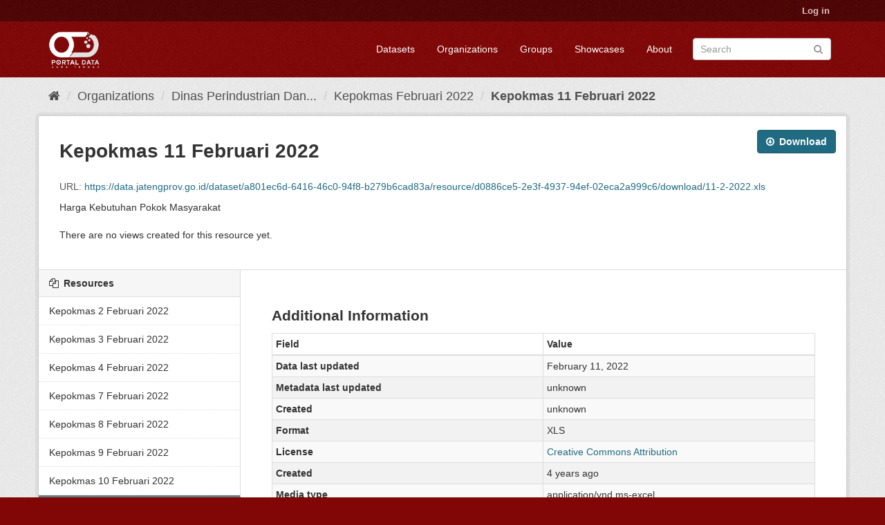

--- FILE ---
content_type: text/html; charset=utf-8
request_url: https://data.jatengprov.go.id/dataset/kepokmas-februari-2022/resource/d0886ce5-2e3f-4937-94ef-02eca2a999c6?inner_span=True
body_size: 5432
content:
<!DOCTYPE html>
<!--[if IE 9]> <html lang="en" class="ie9"> <![endif]-->
<!--[if gt IE 8]><!--> <html lang="en"> <!--<![endif]-->
  <head>
    <meta charset="utf-8" />
      <meta name="generator" content="ckan 2.9.5" />
      <meta name="viewport" content="width=device-width, initial-scale=1.0">
    <title>Kepokmas Februari 2022 - Kepokmas 11 Februari 2022 - Portal Data Jawa Tengah</title>

    
    <link rel="shortcut icon" href="/base/images/ckan.ico" />
    
  
    
    
      
      
      
      
    

    
    


    
    

  


    
      
      
    
  
  <meta property="og:title" content="Kepokmas Februari 2022 - Kepokmas 11 Februari 2022 - Portal Data Jawa Tengah">
  <meta property="og:description" content="Harga Kebutuhan Pokok Masyarakat">


    
    <link href="/webassets/base/57c62b32_maroon.css" rel="stylesheet"/>
<link href="/webassets/ckanext-harvest/c95a0af2_harvest_css.css" rel="stylesheet"/>
<link href="/webassets/ckanext-geoview/77c3ca23_geo-resource-styles.css" rel="stylesheet"/>
<link href="/webassets/ckanext-scheming/2deda21a_scheming_css.css" rel="stylesheet"/>
    
  </head>

  
  <body data-site-root="https://data.jatengprov.go.id/" data-locale-root="https://data.jatengprov.go.id/" >

    
    
        <div data-module="ctp-type-selector"></div>
    
    
    <div class="sr-only sr-only-focusable"><a href="#content">Skip to content</a></div>
  

  
     
<div class="account-masthead">
  <div class="container">
     
    <nav class="account not-authed" aria-label="Account">
      <ul class="list-unstyled">
        
        <li><a href="/user/login">Log in</a></li>
         
      </ul>
    </nav>
     
  </div>
</div>

<header class="navbar navbar-static-top masthead">
    
  <div class="container">
    <div class="navbar-right">
      <button data-target="#main-navigation-toggle" data-toggle="collapse" class="navbar-toggle collapsed" type="button" aria-label="expand or collapse" aria-expanded="false">
        <span class="sr-only">Toggle navigation</span>
        <span class="fa fa-bars"></span>
      </button>
    </div>
    <hgroup class="header-image navbar-left">
       
      <a class="logo" href="/"><img src="/uploads/admin/2023-01-18-022512.108349pd-pth.png" alt="Portal Data Jawa Tengah" title="Portal Data Jawa Tengah" /></a>
       
    </hgroup>

    <div class="collapse navbar-collapse" id="main-navigation-toggle">
      
      <nav class="section navigation">
        <ul class="nav nav-pills">
            
  <li><a href="/dataset/">Datasets</a></li><li><a href="/organization/">Organizations</a></li><li><a href="/group/">Groups</a></li><li><a href="/showcase">Showcases</a></li><li><a href="/about">About</a></li>

        </ul>
      </nav>
       
      <form class="section site-search simple-input" action="/dataset/" method="get">
        <div class="field">
          <label for="field-sitewide-search">Search Datasets</label>
          <input id="field-sitewide-search" type="text" class="form-control" name="q" placeholder="Search" aria-label="Search datasets"/>
          <button class="btn-search" type="submit" aria-label="Submit"><i class="fa fa-search"></i></button>
        </div>
      </form>
      
    </div>
  </div>
</header>

  
    <div class="main">
      <div id="content" class="container">
        
          
            <div class="flash-messages">
              
                
              
            </div>
          

          
            <div class="toolbar" role="navigation" aria-label="Breadcrumb">
              
                
                  <ol class="breadcrumb">
                    
<li class="home"><a href="/" aria-label="Home"><i class="fa fa-home"></i><span> Home</span></a></li>
                    
  
  
    
    
      
      
      <li><a href="/organization/">Organizations</a></li>
      <li><a href="/organization/dinas-perindustrian-dan-perdagangan-provinsi-jawa-tengah">Dinas Perindustrian Dan...</a></li>
    
    <li><a href="/dataset/kepokmas-februari-2022">Kepokmas Februari 2022</a></li>
  

  <li class="active"><a href="">Kepokmas 11 Februari 2022</a></li>

                  </ol>
                
              
            </div>
          

          <div class="row wrapper">
            
            
  
    <section class="module module-resource" role="complementary">
      
      <div class="module-content">
        <div class="actions">
          
          <ul>
            
  
            
            
              <li>
                <div class="btn-group">
                <a class="btn btn-primary resource-url-analytics resource-type-None" href="https://data.jatengprov.go.id/dataset/a801ec6d-6416-46c0-94f8-b279b6cad83a/resource/d0886ce5-2e3f-4937-94ef-02eca2a999c6/download/11-2-2022.xls">
                  
                    <i class="fa fa-arrow-circle-o-down"></i> Download
                  
                </a>
                
                  
                
                </div>
              </li>
            
            
  

          </ul>
          
        </div>
        
          
            
          
          <h1 class="page-heading">Kepokmas 11 Februari 2022</h1>
          
            
              <p class="text-muted ellipsis">URL: <a class="resource-url-analytics" href="https://data.jatengprov.go.id/dataset/a801ec6d-6416-46c0-94f8-b279b6cad83a/resource/d0886ce5-2e3f-4937-94ef-02eca2a999c6/download/11-2-2022.xls" title="https://data.jatengprov.go.id/dataset/a801ec6d-6416-46c0-94f8-b279b6cad83a/resource/d0886ce5-2e3f-4937-94ef-02eca2a999c6/download/11-2-2022.xls">https://data.jatengprov.go.id/dataset/a801ec6d-6416-46c0-94f8-b279b6cad83a/resource/d0886ce5-2e3f-4937-94ef-02eca2a999c6/download/11-2-2022.xls</a></p>
            
          
          <div class="prose notes" property="rdfs:label">
            
              <p>Harga Kebutuhan Pokok Masyarakat</p>
            
            
          </div>
        
      
      
      
        
          
          

        
          
            <div class="resource-view">
              
              
              
                
                <div class="data-viewer-info">
                  <p>There are no views created for this resource yet.</p>
                  
                </div>
              
            </div>
          
        </div>
      
      
      
      
    </section>
  


            
              <aside class="secondary col-sm-3">
                
                

  
    


  
    <section class="module module-narrow resources">
      
        
          <h2 class="module-heading"><i class="fa fa-files-o"></i> Resources</h2>
        
        
          <ul class="list-unstyled nav nav-simple">
            
              <li class="nav-item">
                <a href="/dataset/kepokmas-februari-2022/resource/ff91f837-e99b-4017-9c1c-963d9b81f92f?inner_span=True">Kepokmas 2 Februari 2022</a>
              </li>
            
              <li class="nav-item">
                <a href="/dataset/kepokmas-februari-2022/resource/aba40a79-b758-4185-a23a-3bc678c84ee7?inner_span=True">Kepokmas 3 Februari 2022</a>
              </li>
            
              <li class="nav-item">
                <a href="/dataset/kepokmas-februari-2022/resource/04639364-d9e4-46f8-8da0-1d194b11e990?inner_span=True">Kepokmas 4 Februari 2022</a>
              </li>
            
              <li class="nav-item">
                <a href="/dataset/kepokmas-februari-2022/resource/021cff71-f33a-47f4-a08b-48da4bed0a91?inner_span=True">Kepokmas 7 Februari 2022</a>
              </li>
            
              <li class="nav-item">
                <a href="/dataset/kepokmas-februari-2022/resource/43197ec8-f4fb-44cf-b303-3fcd2dbbb40b?inner_span=True">Kepokmas 8 Februari 2022</a>
              </li>
            
              <li class="nav-item">
                <a href="/dataset/kepokmas-februari-2022/resource/e21a9245-9b6f-4f3b-820a-25b500130cd3?inner_span=True">Kepokmas 9 Februari 2022</a>
              </li>
            
              <li class="nav-item">
                <a href="/dataset/kepokmas-februari-2022/resource/8d5c4418-27de-4fc6-85f8-3453e6d97654?inner_span=True">Kepokmas 10 Februari 2022</a>
              </li>
            
              <li class="nav-item active">
                <a href="/dataset/kepokmas-februari-2022/resource/d0886ce5-2e3f-4937-94ef-02eca2a999c6?inner_span=True">Kepokmas 11 Februari 2022</a>
              </li>
            
              <li class="nav-item">
                <a href="/dataset/kepokmas-februari-2022/resource/6da2e8bb-17df-4ffb-bc6b-e7508c65499f?inner_span=True">Kepokmas 14 Februari 2022</a>
              </li>
            
              <li class="nav-item">
                <a href="/dataset/kepokmas-februari-2022/resource/17fd650a-a1f2-4a2c-9d37-3a95e1d1c021?inner_span=True">Kepokmas 15 Februari 2022</a>
              </li>
            
              <li class="nav-item">
                <a href="/dataset/kepokmas-februari-2022/resource/aef1c8f4-97a6-4838-af31-1bab358b7d96?inner_span=True">Kepokmas 16 Februari 2022</a>
              </li>
            
              <li class="nav-item">
                <a href="/dataset/kepokmas-februari-2022/resource/d3c41935-bc00-4044-8968-dd38137784ef?inner_span=True">Kepokmas 17 Februari 2022</a>
              </li>
            
              <li class="nav-item">
                <a href="/dataset/kepokmas-februari-2022/resource/e0a9e0b7-a362-4ce6-a7f4-b2499d84d94d?inner_span=True">Kepokmas 18 Februari 2022</a>
              </li>
            
              <li class="nav-item">
                <a href="/dataset/kepokmas-februari-2022/resource/3af46580-bcf7-4b6b-9ec7-5f985f3e6d10?inner_span=True">Kepokmas 21 Februari 2022</a>
              </li>
            
              <li class="nav-item">
                <a href="/dataset/kepokmas-februari-2022/resource/b32f4187-983e-4bed-8fae-95ba2104c1a7?inner_span=True">Kepokmas 23 Februari 2022</a>
              </li>
            
              <li class="nav-item">
                <a href="/dataset/kepokmas-februari-2022/resource/780630b7-0766-4453-9992-77b3a0100d9d?inner_span=True">Kepokmas 24 Februari 2022</a>
              </li>
            
          </ul>
        
      
    </section>
  

  

  
    

  <section class="module module-narrow social">
    
      <h2 class="module-heading"><i class="fa fa-share-square-o"></i> Social</h2>
    
    
      <ul class="nav nav-simple">
        <li class="nav-item"><a href="https://twitter.com/share?url=https://data.jatengprov.go.id/dataset/kepokmas-februari-2022/resource/d0886ce5-2e3f-4937-94ef-02eca2a999c6?inner_span%3DTrue" target="_blank"><i class="fa fa-twitter-square"></i> Twitter</a></li>
        <li class="nav-item"><a href="https://www.facebook.com/sharer.php?u=https://data.jatengprov.go.id/dataset/kepokmas-februari-2022/resource/d0886ce5-2e3f-4937-94ef-02eca2a999c6?inner_span%3DTrue" target="_blank"><i class="fa fa-facebook-square"></i> Facebook</a></li>
      </ul>
    
  </section>

  

              </aside>
            

            
              <div class="primary col-sm-9 col-xs-12" role="main">
                
                
  
    
      <section class="module">
        
  
  
        <div class="module-content">
          <h2>Additional Information</h2>
          <table class="table table-striped table-bordered table-condensed" data-module="table-toggle-more">
            <thead>
              <tr>
                <th scope="col">Field</th>
                <th scope="col">Value</th>
              </tr>
            </thead>
            <tbody>
              <tr>
                <th scope="row">Data last updated</th>
                <td>February 11, 2022</td>
              </tr>
              <tr>
                <th scope="row">Metadata last updated</th>
                <td>unknown</td>
              </tr>
              <tr>
                <th scope="row">Created</th>
                <td>unknown</td>
              </tr>
              <tr>
                <th scope="row">Format</th>
                <td>XLS</td>
              </tr>
              <tr>
                <th scope="row">License</th>
                <td>


  
    
  
    <a href="http://www.opendefinition.org/licenses/cc-by" rel="dc:rights">Creative Commons Attribution</a>
  

  
</td>
              </tr>
              
                
                  <tr class="toggle-more"><th scope="row">Created</th><td>4 years ago</td></tr>
                
              
                
                  <tr class="toggle-more"><th scope="row">Media type</th><td>application/vnd.ms-excel</td></tr>
                
              
                
                  <tr class="toggle-more"><th scope="row">Size</th><td>86,016</td></tr>
                
              
                
              
                
                  <tr class="toggle-more"><th scope="row">Id</th><td>d0886ce5-2e3f-4937-94ef-02eca2a999c6</td></tr>
                
              
                
              
                
                  <tr class="toggle-more"><th scope="row">On same domain</th><td>True</td></tr>
                
              
                
                  <tr class="toggle-more"><th scope="row">Package id</th><td>a801ec6d-6416-46c0-94f8-b279b6cad83a</td></tr>
                
              
                
                  <tr class="toggle-more"><th scope="row">Position</th><td>7</td></tr>
                
              
                
                  <tr class="toggle-more"><th scope="row">State</th><td>active</td></tr>
                
              
                
                  <tr class="toggle-more"><th scope="row">Url type</th><td>upload</td></tr>
                
              
            </tbody>
          </table>
        </div>
        

      </section>
    
  

              </div>
            
          </div>
        
      </div>
    </div>
  
    <footer class="site-footer">
  <div class="container">
    
    <div class="row">
      <div class="col-md-8 footer-links">
        
          <ul class="list-unstyled">
            
              <li><a href="/about">About Portal Data Jawa Tengah</a></li>
            
          </ul>
          <ul class="list-unstyled">
            
              
              <li><a href="http://docs.ckan.org/en/2.9/api/">CKAN API</a></li>
              <li><a href="http://www.ckan.org/">CKAN Association</a></li>
              <li><a href="http://www.opendefinition.org/okd/"><img src="/base/images/od_80x15_blue.png" alt="Open Data"></a></li>
            
          </ul>
        
      </div>
      <div class="col-md-4 attribution">
        
          <p><strong>Powered by</strong> <a class="hide-text ckan-footer-logo" href="http://ckan.org">CKAN</a></p>
        
        
          
<form class="form-inline form-select lang-select" action="/util/redirect" data-module="select-switch" method="POST">
  <label for="field-lang-select">Language</label>
  <select id="field-lang-select" name="url" data-module="autocomplete" data-module-dropdown-class="lang-dropdown" data-module-container-class="lang-container">
    
      <option value="/en/dataset/kepokmas-februari-2022/resource/d0886ce5-2e3f-4937-94ef-02eca2a999c6?inner_span=True" selected="selected">
        English
      </option>
    
      <option value="/pt_BR/dataset/kepokmas-februari-2022/resource/d0886ce5-2e3f-4937-94ef-02eca2a999c6?inner_span=True" >
        português (Brasil)
      </option>
    
      <option value="/ja/dataset/kepokmas-februari-2022/resource/d0886ce5-2e3f-4937-94ef-02eca2a999c6?inner_span=True" >
        日本語
      </option>
    
      <option value="/it/dataset/kepokmas-februari-2022/resource/d0886ce5-2e3f-4937-94ef-02eca2a999c6?inner_span=True" >
        italiano
      </option>
    
      <option value="/cs_CZ/dataset/kepokmas-februari-2022/resource/d0886ce5-2e3f-4937-94ef-02eca2a999c6?inner_span=True" >
        čeština (Česko)
      </option>
    
      <option value="/ca/dataset/kepokmas-februari-2022/resource/d0886ce5-2e3f-4937-94ef-02eca2a999c6?inner_span=True" >
        català
      </option>
    
      <option value="/es/dataset/kepokmas-februari-2022/resource/d0886ce5-2e3f-4937-94ef-02eca2a999c6?inner_span=True" >
        español
      </option>
    
      <option value="/fr/dataset/kepokmas-februari-2022/resource/d0886ce5-2e3f-4937-94ef-02eca2a999c6?inner_span=True" >
        français
      </option>
    
      <option value="/el/dataset/kepokmas-februari-2022/resource/d0886ce5-2e3f-4937-94ef-02eca2a999c6?inner_span=True" >
        Ελληνικά
      </option>
    
      <option value="/sv/dataset/kepokmas-februari-2022/resource/d0886ce5-2e3f-4937-94ef-02eca2a999c6?inner_span=True" >
        svenska
      </option>
    
      <option value="/sr/dataset/kepokmas-februari-2022/resource/d0886ce5-2e3f-4937-94ef-02eca2a999c6?inner_span=True" >
        српски
      </option>
    
      <option value="/no/dataset/kepokmas-februari-2022/resource/d0886ce5-2e3f-4937-94ef-02eca2a999c6?inner_span=True" >
        norsk bokmål (Norge)
      </option>
    
      <option value="/sk/dataset/kepokmas-februari-2022/resource/d0886ce5-2e3f-4937-94ef-02eca2a999c6?inner_span=True" >
        slovenčina
      </option>
    
      <option value="/fi/dataset/kepokmas-februari-2022/resource/d0886ce5-2e3f-4937-94ef-02eca2a999c6?inner_span=True" >
        suomi
      </option>
    
      <option value="/ru/dataset/kepokmas-februari-2022/resource/d0886ce5-2e3f-4937-94ef-02eca2a999c6?inner_span=True" >
        русский
      </option>
    
      <option value="/de/dataset/kepokmas-februari-2022/resource/d0886ce5-2e3f-4937-94ef-02eca2a999c6?inner_span=True" >
        Deutsch
      </option>
    
      <option value="/pl/dataset/kepokmas-februari-2022/resource/d0886ce5-2e3f-4937-94ef-02eca2a999c6?inner_span=True" >
        polski
      </option>
    
      <option value="/nl/dataset/kepokmas-februari-2022/resource/d0886ce5-2e3f-4937-94ef-02eca2a999c6?inner_span=True" >
        Nederlands
      </option>
    
      <option value="/bg/dataset/kepokmas-februari-2022/resource/d0886ce5-2e3f-4937-94ef-02eca2a999c6?inner_span=True" >
        български
      </option>
    
      <option value="/ko_KR/dataset/kepokmas-februari-2022/resource/d0886ce5-2e3f-4937-94ef-02eca2a999c6?inner_span=True" >
        한국어 (대한민국)
      </option>
    
      <option value="/hu/dataset/kepokmas-februari-2022/resource/d0886ce5-2e3f-4937-94ef-02eca2a999c6?inner_span=True" >
        magyar
      </option>
    
      <option value="/sl/dataset/kepokmas-februari-2022/resource/d0886ce5-2e3f-4937-94ef-02eca2a999c6?inner_span=True" >
        slovenščina
      </option>
    
      <option value="/lv/dataset/kepokmas-februari-2022/resource/d0886ce5-2e3f-4937-94ef-02eca2a999c6?inner_span=True" >
        latviešu
      </option>
    
      <option value="/hr/dataset/kepokmas-februari-2022/resource/d0886ce5-2e3f-4937-94ef-02eca2a999c6?inner_span=True" >
        hrvatski
      </option>
    
      <option value="/tl/dataset/kepokmas-februari-2022/resource/d0886ce5-2e3f-4937-94ef-02eca2a999c6?inner_span=True" >
        Filipino (Pilipinas)
      </option>
    
      <option value="/is/dataset/kepokmas-februari-2022/resource/d0886ce5-2e3f-4937-94ef-02eca2a999c6?inner_span=True" >
        íslenska
      </option>
    
      <option value="/uk/dataset/kepokmas-februari-2022/resource/d0886ce5-2e3f-4937-94ef-02eca2a999c6?inner_span=True" >
        українська
      </option>
    
      <option value="/es_AR/dataset/kepokmas-februari-2022/resource/d0886ce5-2e3f-4937-94ef-02eca2a999c6?inner_span=True" >
        español (Argentina)
      </option>
    
      <option value="/th/dataset/kepokmas-februari-2022/resource/d0886ce5-2e3f-4937-94ef-02eca2a999c6?inner_span=True" >
        ไทย
      </option>
    
      <option value="/sq/dataset/kepokmas-februari-2022/resource/d0886ce5-2e3f-4937-94ef-02eca2a999c6?inner_span=True" >
        shqip
      </option>
    
      <option value="/zh_Hans_CN/dataset/kepokmas-februari-2022/resource/d0886ce5-2e3f-4937-94ef-02eca2a999c6?inner_span=True" >
        中文 (简体, 中国)
      </option>
    
      <option value="/gl/dataset/kepokmas-februari-2022/resource/d0886ce5-2e3f-4937-94ef-02eca2a999c6?inner_span=True" >
        galego
      </option>
    
      <option value="/pt_PT/dataset/kepokmas-februari-2022/resource/d0886ce5-2e3f-4937-94ef-02eca2a999c6?inner_span=True" >
        português (Portugal)
      </option>
    
      <option value="/km/dataset/kepokmas-februari-2022/resource/d0886ce5-2e3f-4937-94ef-02eca2a999c6?inner_span=True" >
        ខ្មែរ
      </option>
    
      <option value="/tr/dataset/kepokmas-februari-2022/resource/d0886ce5-2e3f-4937-94ef-02eca2a999c6?inner_span=True" >
        Türkçe
      </option>
    
      <option value="/my_MM/dataset/kepokmas-februari-2022/resource/d0886ce5-2e3f-4937-94ef-02eca2a999c6?inner_span=True" >
        မြန်မာ (မြန်မာ)
      </option>
    
      <option value="/vi/dataset/kepokmas-februari-2022/resource/d0886ce5-2e3f-4937-94ef-02eca2a999c6?inner_span=True" >
        Tiếng Việt
      </option>
    
      <option value="/da_DK/dataset/kepokmas-februari-2022/resource/d0886ce5-2e3f-4937-94ef-02eca2a999c6?inner_span=True" >
        dansk (Danmark)
      </option>
    
      <option value="/zh_Hant_TW/dataset/kepokmas-februari-2022/resource/d0886ce5-2e3f-4937-94ef-02eca2a999c6?inner_span=True" >
        中文 (繁體, 台灣)
      </option>
    
      <option value="/sr_Latn/dataset/kepokmas-februari-2022/resource/d0886ce5-2e3f-4937-94ef-02eca2a999c6?inner_span=True" >
        srpski (latinica)
      </option>
    
      <option value="/eu/dataset/kepokmas-februari-2022/resource/d0886ce5-2e3f-4937-94ef-02eca2a999c6?inner_span=True" >
        euskara
      </option>
    
      <option value="/fa_IR/dataset/kepokmas-februari-2022/resource/d0886ce5-2e3f-4937-94ef-02eca2a999c6?inner_span=True" >
        فارسی (ایران)
      </option>
    
      <option value="/en_AU/dataset/kepokmas-februari-2022/resource/d0886ce5-2e3f-4937-94ef-02eca2a999c6?inner_span=True" >
        English (Australia)
      </option>
    
      <option value="/uk_UA/dataset/kepokmas-februari-2022/resource/d0886ce5-2e3f-4937-94ef-02eca2a999c6?inner_span=True" >
        українська (Україна)
      </option>
    
      <option value="/ar/dataset/kepokmas-februari-2022/resource/d0886ce5-2e3f-4937-94ef-02eca2a999c6?inner_span=True" >
        العربية
      </option>
    
      <option value="/am/dataset/kepokmas-februari-2022/resource/d0886ce5-2e3f-4937-94ef-02eca2a999c6?inner_span=True" >
        አማርኛ
      </option>
    
      <option value="/id/dataset/kepokmas-februari-2022/resource/d0886ce5-2e3f-4937-94ef-02eca2a999c6?inner_span=True" >
        Indonesia
      </option>
    
      <option value="/he/dataset/kepokmas-februari-2022/resource/d0886ce5-2e3f-4937-94ef-02eca2a999c6?inner_span=True" >
        עברית
      </option>
    
      <option value="/mk/dataset/kepokmas-februari-2022/resource/d0886ce5-2e3f-4937-94ef-02eca2a999c6?inner_span=True" >
        македонски
      </option>
    
      <option value="/mn_MN/dataset/kepokmas-februari-2022/resource/d0886ce5-2e3f-4937-94ef-02eca2a999c6?inner_span=True" >
        монгол (Монгол)
      </option>
    
      <option value="/ro/dataset/kepokmas-februari-2022/resource/d0886ce5-2e3f-4937-94ef-02eca2a999c6?inner_span=True" >
        română
      </option>
    
      <option value="/lt/dataset/kepokmas-februari-2022/resource/d0886ce5-2e3f-4937-94ef-02eca2a999c6?inner_span=True" >
        lietuvių
      </option>
    
      <option value="/ne/dataset/kepokmas-februari-2022/resource/d0886ce5-2e3f-4937-94ef-02eca2a999c6?inner_span=True" >
        नेपाली
      </option>
    
  </select>
  <button class="btn btn-default js-hide" type="submit">Go</button>
</form>
        
      </div>
    </div>
    
  </div>

  
    
  
</footer>
  

    
  
  
  
  
    

    
        
    

      

    
    
    <link href="/webassets/vendor/f3b8236b_select2.css" rel="stylesheet"/>
<link href="/webassets/vendor/0b01aef1_font-awesome.css" rel="stylesheet"/>
    <script src="/webassets/vendor/d8ae4bed_jquery.js" type="text/javascript"></script>
<script src="/webassets/vendor/fb6095a0_vendor.js" type="text/javascript"></script>
<script src="/webassets/vendor/580fa18d_bootstrap.js" type="text/javascript"></script>
<script src="/webassets/base/15a18f6c_main.js" type="text/javascript"></script>
<script src="/webassets/base/266988e1_ckan.js" type="text/javascript"></script>
<script src="/webassets/ckanext-create_typed_package/494cf928-package_type_selector.js" type="text/javascript"></script>
  </body>
</html>

--- FILE ---
content_type: text/javascript; charset=utf-8
request_url: https://data.jatengprov.go.id/webassets/ckanext-create_typed_package/494cf928-package_type_selector.js
body_size: 2742
content:
ckan.module("ctp-type-selector", function ($, _) {
  "use strict";
  var modalTpl = [
    '<div class="modal fade">',
    '<div class="modal-dialog">',
    '<div class="modal-content">',
    '<div class="modal-header">',
    '<button type="button" class="close" data-dismiss="modal">×</button>',
    '<h3 class="modal-title"></h3>',
    "</div>",
    '<div class="modal-body">',

    '<div class="control-group form-group control-medium">',
    '<label for="field-ctp-package-type" class="control-label"></label>',
    '<div class="controls">',
    '<select id="field-ctp-package-type" class="form-control">',
    "</select>",
    "</div>",
    "</div>",

    "</div>",
    '<div class="modal-footer">',
    '<button class="btn btn-default btn-cancel" data-dismiss="modal"></button>',
    '<button class="btn btn-primary"></button>',
    "</div>",
    "</div>",
    "</div>",
    "</div>",
  ].join("\n");

  return {
    links: null,
    options: {
      modalTpl: modalTpl,
      newUrl: "/dataset/new",
      ignoreSelector: "[data-ctp-ignore]",
    },
    initialize: function () {
      var url = this.options.newUrl;
      this.links = $('[href*="' + url + '"]')
        .not(this.options.ignoreSelector)
        .filter(function (idx, el) {
          return (
            el.pathname.lastIndexOf(url) == el.pathname.length - url.length
          );
        });
      if (!this.links.length) {
        return;
      }
      this.initModal();
    },
    initModal: function () {
      var self = this;
      var modal = $(this.options.modalTpl).modal({ show: false });
      modal.find(".modal-title").text(ckan.i18n._("Please Select Type"));
      modal.find(".control-label").text(ckan.i18n._("Type"));
      modal
        .find(".btn-primary")
        .text(ckan.i18n._("Confirm"))
        .on("click", function () {
          var type = modal.find("#field-ctp-package-type").val();
          var url = ckan.url(type + "/new") + self.links.prop("search");
          window.location.href = url;
        });
      modal.find(".btn-cancel").text(ckan.i18n._("Cancel"));
      var sandbox = new ckan.sandbox(modal);
      sandbox.client.call(
        "GET",
        "ctp_list_types",
        "?with_labels=true",
        function (data) {
          if (!data.success) {
            console.error("Type listing: %o", data);
            return;
          }
          var select = modal.find("#field-ctp-package-type");
          data.result.forEach(function (type) {
            $("<option>", { value: type.name, text: type.label }).appendTo(
              select
            );
          });
        }
      );
      this.links.on("click", function (e) {
        e.preventDefault();
        modal.modal("show");
      });
    },
  };
});
